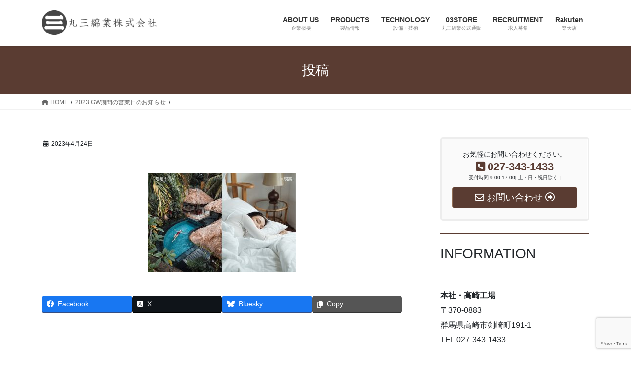

--- FILE ---
content_type: text/html; charset=utf-8
request_url: https://www.google.com/recaptcha/api2/anchor?ar=1&k=6Lc3fqwUAAAAALTct6mcnqEDBaTpKb0KWQ5IWlwy&co=aHR0cHM6Ly9tYXJ1c2FuLW1lbmd5by5jb206NDQz&hl=en&v=PoyoqOPhxBO7pBk68S4YbpHZ&size=invisible&anchor-ms=20000&execute-ms=30000&cb=cwfj9epb6p19
body_size: 48621
content:
<!DOCTYPE HTML><html dir="ltr" lang="en"><head><meta http-equiv="Content-Type" content="text/html; charset=UTF-8">
<meta http-equiv="X-UA-Compatible" content="IE=edge">
<title>reCAPTCHA</title>
<style type="text/css">
/* cyrillic-ext */
@font-face {
  font-family: 'Roboto';
  font-style: normal;
  font-weight: 400;
  font-stretch: 100%;
  src: url(//fonts.gstatic.com/s/roboto/v48/KFO7CnqEu92Fr1ME7kSn66aGLdTylUAMa3GUBHMdazTgWw.woff2) format('woff2');
  unicode-range: U+0460-052F, U+1C80-1C8A, U+20B4, U+2DE0-2DFF, U+A640-A69F, U+FE2E-FE2F;
}
/* cyrillic */
@font-face {
  font-family: 'Roboto';
  font-style: normal;
  font-weight: 400;
  font-stretch: 100%;
  src: url(//fonts.gstatic.com/s/roboto/v48/KFO7CnqEu92Fr1ME7kSn66aGLdTylUAMa3iUBHMdazTgWw.woff2) format('woff2');
  unicode-range: U+0301, U+0400-045F, U+0490-0491, U+04B0-04B1, U+2116;
}
/* greek-ext */
@font-face {
  font-family: 'Roboto';
  font-style: normal;
  font-weight: 400;
  font-stretch: 100%;
  src: url(//fonts.gstatic.com/s/roboto/v48/KFO7CnqEu92Fr1ME7kSn66aGLdTylUAMa3CUBHMdazTgWw.woff2) format('woff2');
  unicode-range: U+1F00-1FFF;
}
/* greek */
@font-face {
  font-family: 'Roboto';
  font-style: normal;
  font-weight: 400;
  font-stretch: 100%;
  src: url(//fonts.gstatic.com/s/roboto/v48/KFO7CnqEu92Fr1ME7kSn66aGLdTylUAMa3-UBHMdazTgWw.woff2) format('woff2');
  unicode-range: U+0370-0377, U+037A-037F, U+0384-038A, U+038C, U+038E-03A1, U+03A3-03FF;
}
/* math */
@font-face {
  font-family: 'Roboto';
  font-style: normal;
  font-weight: 400;
  font-stretch: 100%;
  src: url(//fonts.gstatic.com/s/roboto/v48/KFO7CnqEu92Fr1ME7kSn66aGLdTylUAMawCUBHMdazTgWw.woff2) format('woff2');
  unicode-range: U+0302-0303, U+0305, U+0307-0308, U+0310, U+0312, U+0315, U+031A, U+0326-0327, U+032C, U+032F-0330, U+0332-0333, U+0338, U+033A, U+0346, U+034D, U+0391-03A1, U+03A3-03A9, U+03B1-03C9, U+03D1, U+03D5-03D6, U+03F0-03F1, U+03F4-03F5, U+2016-2017, U+2034-2038, U+203C, U+2040, U+2043, U+2047, U+2050, U+2057, U+205F, U+2070-2071, U+2074-208E, U+2090-209C, U+20D0-20DC, U+20E1, U+20E5-20EF, U+2100-2112, U+2114-2115, U+2117-2121, U+2123-214F, U+2190, U+2192, U+2194-21AE, U+21B0-21E5, U+21F1-21F2, U+21F4-2211, U+2213-2214, U+2216-22FF, U+2308-230B, U+2310, U+2319, U+231C-2321, U+2336-237A, U+237C, U+2395, U+239B-23B7, U+23D0, U+23DC-23E1, U+2474-2475, U+25AF, U+25B3, U+25B7, U+25BD, U+25C1, U+25CA, U+25CC, U+25FB, U+266D-266F, U+27C0-27FF, U+2900-2AFF, U+2B0E-2B11, U+2B30-2B4C, U+2BFE, U+3030, U+FF5B, U+FF5D, U+1D400-1D7FF, U+1EE00-1EEFF;
}
/* symbols */
@font-face {
  font-family: 'Roboto';
  font-style: normal;
  font-weight: 400;
  font-stretch: 100%;
  src: url(//fonts.gstatic.com/s/roboto/v48/KFO7CnqEu92Fr1ME7kSn66aGLdTylUAMaxKUBHMdazTgWw.woff2) format('woff2');
  unicode-range: U+0001-000C, U+000E-001F, U+007F-009F, U+20DD-20E0, U+20E2-20E4, U+2150-218F, U+2190, U+2192, U+2194-2199, U+21AF, U+21E6-21F0, U+21F3, U+2218-2219, U+2299, U+22C4-22C6, U+2300-243F, U+2440-244A, U+2460-24FF, U+25A0-27BF, U+2800-28FF, U+2921-2922, U+2981, U+29BF, U+29EB, U+2B00-2BFF, U+4DC0-4DFF, U+FFF9-FFFB, U+10140-1018E, U+10190-1019C, U+101A0, U+101D0-101FD, U+102E0-102FB, U+10E60-10E7E, U+1D2C0-1D2D3, U+1D2E0-1D37F, U+1F000-1F0FF, U+1F100-1F1AD, U+1F1E6-1F1FF, U+1F30D-1F30F, U+1F315, U+1F31C, U+1F31E, U+1F320-1F32C, U+1F336, U+1F378, U+1F37D, U+1F382, U+1F393-1F39F, U+1F3A7-1F3A8, U+1F3AC-1F3AF, U+1F3C2, U+1F3C4-1F3C6, U+1F3CA-1F3CE, U+1F3D4-1F3E0, U+1F3ED, U+1F3F1-1F3F3, U+1F3F5-1F3F7, U+1F408, U+1F415, U+1F41F, U+1F426, U+1F43F, U+1F441-1F442, U+1F444, U+1F446-1F449, U+1F44C-1F44E, U+1F453, U+1F46A, U+1F47D, U+1F4A3, U+1F4B0, U+1F4B3, U+1F4B9, U+1F4BB, U+1F4BF, U+1F4C8-1F4CB, U+1F4D6, U+1F4DA, U+1F4DF, U+1F4E3-1F4E6, U+1F4EA-1F4ED, U+1F4F7, U+1F4F9-1F4FB, U+1F4FD-1F4FE, U+1F503, U+1F507-1F50B, U+1F50D, U+1F512-1F513, U+1F53E-1F54A, U+1F54F-1F5FA, U+1F610, U+1F650-1F67F, U+1F687, U+1F68D, U+1F691, U+1F694, U+1F698, U+1F6AD, U+1F6B2, U+1F6B9-1F6BA, U+1F6BC, U+1F6C6-1F6CF, U+1F6D3-1F6D7, U+1F6E0-1F6EA, U+1F6F0-1F6F3, U+1F6F7-1F6FC, U+1F700-1F7FF, U+1F800-1F80B, U+1F810-1F847, U+1F850-1F859, U+1F860-1F887, U+1F890-1F8AD, U+1F8B0-1F8BB, U+1F8C0-1F8C1, U+1F900-1F90B, U+1F93B, U+1F946, U+1F984, U+1F996, U+1F9E9, U+1FA00-1FA6F, U+1FA70-1FA7C, U+1FA80-1FA89, U+1FA8F-1FAC6, U+1FACE-1FADC, U+1FADF-1FAE9, U+1FAF0-1FAF8, U+1FB00-1FBFF;
}
/* vietnamese */
@font-face {
  font-family: 'Roboto';
  font-style: normal;
  font-weight: 400;
  font-stretch: 100%;
  src: url(//fonts.gstatic.com/s/roboto/v48/KFO7CnqEu92Fr1ME7kSn66aGLdTylUAMa3OUBHMdazTgWw.woff2) format('woff2');
  unicode-range: U+0102-0103, U+0110-0111, U+0128-0129, U+0168-0169, U+01A0-01A1, U+01AF-01B0, U+0300-0301, U+0303-0304, U+0308-0309, U+0323, U+0329, U+1EA0-1EF9, U+20AB;
}
/* latin-ext */
@font-face {
  font-family: 'Roboto';
  font-style: normal;
  font-weight: 400;
  font-stretch: 100%;
  src: url(//fonts.gstatic.com/s/roboto/v48/KFO7CnqEu92Fr1ME7kSn66aGLdTylUAMa3KUBHMdazTgWw.woff2) format('woff2');
  unicode-range: U+0100-02BA, U+02BD-02C5, U+02C7-02CC, U+02CE-02D7, U+02DD-02FF, U+0304, U+0308, U+0329, U+1D00-1DBF, U+1E00-1E9F, U+1EF2-1EFF, U+2020, U+20A0-20AB, U+20AD-20C0, U+2113, U+2C60-2C7F, U+A720-A7FF;
}
/* latin */
@font-face {
  font-family: 'Roboto';
  font-style: normal;
  font-weight: 400;
  font-stretch: 100%;
  src: url(//fonts.gstatic.com/s/roboto/v48/KFO7CnqEu92Fr1ME7kSn66aGLdTylUAMa3yUBHMdazQ.woff2) format('woff2');
  unicode-range: U+0000-00FF, U+0131, U+0152-0153, U+02BB-02BC, U+02C6, U+02DA, U+02DC, U+0304, U+0308, U+0329, U+2000-206F, U+20AC, U+2122, U+2191, U+2193, U+2212, U+2215, U+FEFF, U+FFFD;
}
/* cyrillic-ext */
@font-face {
  font-family: 'Roboto';
  font-style: normal;
  font-weight: 500;
  font-stretch: 100%;
  src: url(//fonts.gstatic.com/s/roboto/v48/KFO7CnqEu92Fr1ME7kSn66aGLdTylUAMa3GUBHMdazTgWw.woff2) format('woff2');
  unicode-range: U+0460-052F, U+1C80-1C8A, U+20B4, U+2DE0-2DFF, U+A640-A69F, U+FE2E-FE2F;
}
/* cyrillic */
@font-face {
  font-family: 'Roboto';
  font-style: normal;
  font-weight: 500;
  font-stretch: 100%;
  src: url(//fonts.gstatic.com/s/roboto/v48/KFO7CnqEu92Fr1ME7kSn66aGLdTylUAMa3iUBHMdazTgWw.woff2) format('woff2');
  unicode-range: U+0301, U+0400-045F, U+0490-0491, U+04B0-04B1, U+2116;
}
/* greek-ext */
@font-face {
  font-family: 'Roboto';
  font-style: normal;
  font-weight: 500;
  font-stretch: 100%;
  src: url(//fonts.gstatic.com/s/roboto/v48/KFO7CnqEu92Fr1ME7kSn66aGLdTylUAMa3CUBHMdazTgWw.woff2) format('woff2');
  unicode-range: U+1F00-1FFF;
}
/* greek */
@font-face {
  font-family: 'Roboto';
  font-style: normal;
  font-weight: 500;
  font-stretch: 100%;
  src: url(//fonts.gstatic.com/s/roboto/v48/KFO7CnqEu92Fr1ME7kSn66aGLdTylUAMa3-UBHMdazTgWw.woff2) format('woff2');
  unicode-range: U+0370-0377, U+037A-037F, U+0384-038A, U+038C, U+038E-03A1, U+03A3-03FF;
}
/* math */
@font-face {
  font-family: 'Roboto';
  font-style: normal;
  font-weight: 500;
  font-stretch: 100%;
  src: url(//fonts.gstatic.com/s/roboto/v48/KFO7CnqEu92Fr1ME7kSn66aGLdTylUAMawCUBHMdazTgWw.woff2) format('woff2');
  unicode-range: U+0302-0303, U+0305, U+0307-0308, U+0310, U+0312, U+0315, U+031A, U+0326-0327, U+032C, U+032F-0330, U+0332-0333, U+0338, U+033A, U+0346, U+034D, U+0391-03A1, U+03A3-03A9, U+03B1-03C9, U+03D1, U+03D5-03D6, U+03F0-03F1, U+03F4-03F5, U+2016-2017, U+2034-2038, U+203C, U+2040, U+2043, U+2047, U+2050, U+2057, U+205F, U+2070-2071, U+2074-208E, U+2090-209C, U+20D0-20DC, U+20E1, U+20E5-20EF, U+2100-2112, U+2114-2115, U+2117-2121, U+2123-214F, U+2190, U+2192, U+2194-21AE, U+21B0-21E5, U+21F1-21F2, U+21F4-2211, U+2213-2214, U+2216-22FF, U+2308-230B, U+2310, U+2319, U+231C-2321, U+2336-237A, U+237C, U+2395, U+239B-23B7, U+23D0, U+23DC-23E1, U+2474-2475, U+25AF, U+25B3, U+25B7, U+25BD, U+25C1, U+25CA, U+25CC, U+25FB, U+266D-266F, U+27C0-27FF, U+2900-2AFF, U+2B0E-2B11, U+2B30-2B4C, U+2BFE, U+3030, U+FF5B, U+FF5D, U+1D400-1D7FF, U+1EE00-1EEFF;
}
/* symbols */
@font-face {
  font-family: 'Roboto';
  font-style: normal;
  font-weight: 500;
  font-stretch: 100%;
  src: url(//fonts.gstatic.com/s/roboto/v48/KFO7CnqEu92Fr1ME7kSn66aGLdTylUAMaxKUBHMdazTgWw.woff2) format('woff2');
  unicode-range: U+0001-000C, U+000E-001F, U+007F-009F, U+20DD-20E0, U+20E2-20E4, U+2150-218F, U+2190, U+2192, U+2194-2199, U+21AF, U+21E6-21F0, U+21F3, U+2218-2219, U+2299, U+22C4-22C6, U+2300-243F, U+2440-244A, U+2460-24FF, U+25A0-27BF, U+2800-28FF, U+2921-2922, U+2981, U+29BF, U+29EB, U+2B00-2BFF, U+4DC0-4DFF, U+FFF9-FFFB, U+10140-1018E, U+10190-1019C, U+101A0, U+101D0-101FD, U+102E0-102FB, U+10E60-10E7E, U+1D2C0-1D2D3, U+1D2E0-1D37F, U+1F000-1F0FF, U+1F100-1F1AD, U+1F1E6-1F1FF, U+1F30D-1F30F, U+1F315, U+1F31C, U+1F31E, U+1F320-1F32C, U+1F336, U+1F378, U+1F37D, U+1F382, U+1F393-1F39F, U+1F3A7-1F3A8, U+1F3AC-1F3AF, U+1F3C2, U+1F3C4-1F3C6, U+1F3CA-1F3CE, U+1F3D4-1F3E0, U+1F3ED, U+1F3F1-1F3F3, U+1F3F5-1F3F7, U+1F408, U+1F415, U+1F41F, U+1F426, U+1F43F, U+1F441-1F442, U+1F444, U+1F446-1F449, U+1F44C-1F44E, U+1F453, U+1F46A, U+1F47D, U+1F4A3, U+1F4B0, U+1F4B3, U+1F4B9, U+1F4BB, U+1F4BF, U+1F4C8-1F4CB, U+1F4D6, U+1F4DA, U+1F4DF, U+1F4E3-1F4E6, U+1F4EA-1F4ED, U+1F4F7, U+1F4F9-1F4FB, U+1F4FD-1F4FE, U+1F503, U+1F507-1F50B, U+1F50D, U+1F512-1F513, U+1F53E-1F54A, U+1F54F-1F5FA, U+1F610, U+1F650-1F67F, U+1F687, U+1F68D, U+1F691, U+1F694, U+1F698, U+1F6AD, U+1F6B2, U+1F6B9-1F6BA, U+1F6BC, U+1F6C6-1F6CF, U+1F6D3-1F6D7, U+1F6E0-1F6EA, U+1F6F0-1F6F3, U+1F6F7-1F6FC, U+1F700-1F7FF, U+1F800-1F80B, U+1F810-1F847, U+1F850-1F859, U+1F860-1F887, U+1F890-1F8AD, U+1F8B0-1F8BB, U+1F8C0-1F8C1, U+1F900-1F90B, U+1F93B, U+1F946, U+1F984, U+1F996, U+1F9E9, U+1FA00-1FA6F, U+1FA70-1FA7C, U+1FA80-1FA89, U+1FA8F-1FAC6, U+1FACE-1FADC, U+1FADF-1FAE9, U+1FAF0-1FAF8, U+1FB00-1FBFF;
}
/* vietnamese */
@font-face {
  font-family: 'Roboto';
  font-style: normal;
  font-weight: 500;
  font-stretch: 100%;
  src: url(//fonts.gstatic.com/s/roboto/v48/KFO7CnqEu92Fr1ME7kSn66aGLdTylUAMa3OUBHMdazTgWw.woff2) format('woff2');
  unicode-range: U+0102-0103, U+0110-0111, U+0128-0129, U+0168-0169, U+01A0-01A1, U+01AF-01B0, U+0300-0301, U+0303-0304, U+0308-0309, U+0323, U+0329, U+1EA0-1EF9, U+20AB;
}
/* latin-ext */
@font-face {
  font-family: 'Roboto';
  font-style: normal;
  font-weight: 500;
  font-stretch: 100%;
  src: url(//fonts.gstatic.com/s/roboto/v48/KFO7CnqEu92Fr1ME7kSn66aGLdTylUAMa3KUBHMdazTgWw.woff2) format('woff2');
  unicode-range: U+0100-02BA, U+02BD-02C5, U+02C7-02CC, U+02CE-02D7, U+02DD-02FF, U+0304, U+0308, U+0329, U+1D00-1DBF, U+1E00-1E9F, U+1EF2-1EFF, U+2020, U+20A0-20AB, U+20AD-20C0, U+2113, U+2C60-2C7F, U+A720-A7FF;
}
/* latin */
@font-face {
  font-family: 'Roboto';
  font-style: normal;
  font-weight: 500;
  font-stretch: 100%;
  src: url(//fonts.gstatic.com/s/roboto/v48/KFO7CnqEu92Fr1ME7kSn66aGLdTylUAMa3yUBHMdazQ.woff2) format('woff2');
  unicode-range: U+0000-00FF, U+0131, U+0152-0153, U+02BB-02BC, U+02C6, U+02DA, U+02DC, U+0304, U+0308, U+0329, U+2000-206F, U+20AC, U+2122, U+2191, U+2193, U+2212, U+2215, U+FEFF, U+FFFD;
}
/* cyrillic-ext */
@font-face {
  font-family: 'Roboto';
  font-style: normal;
  font-weight: 900;
  font-stretch: 100%;
  src: url(//fonts.gstatic.com/s/roboto/v48/KFO7CnqEu92Fr1ME7kSn66aGLdTylUAMa3GUBHMdazTgWw.woff2) format('woff2');
  unicode-range: U+0460-052F, U+1C80-1C8A, U+20B4, U+2DE0-2DFF, U+A640-A69F, U+FE2E-FE2F;
}
/* cyrillic */
@font-face {
  font-family: 'Roboto';
  font-style: normal;
  font-weight: 900;
  font-stretch: 100%;
  src: url(//fonts.gstatic.com/s/roboto/v48/KFO7CnqEu92Fr1ME7kSn66aGLdTylUAMa3iUBHMdazTgWw.woff2) format('woff2');
  unicode-range: U+0301, U+0400-045F, U+0490-0491, U+04B0-04B1, U+2116;
}
/* greek-ext */
@font-face {
  font-family: 'Roboto';
  font-style: normal;
  font-weight: 900;
  font-stretch: 100%;
  src: url(//fonts.gstatic.com/s/roboto/v48/KFO7CnqEu92Fr1ME7kSn66aGLdTylUAMa3CUBHMdazTgWw.woff2) format('woff2');
  unicode-range: U+1F00-1FFF;
}
/* greek */
@font-face {
  font-family: 'Roboto';
  font-style: normal;
  font-weight: 900;
  font-stretch: 100%;
  src: url(//fonts.gstatic.com/s/roboto/v48/KFO7CnqEu92Fr1ME7kSn66aGLdTylUAMa3-UBHMdazTgWw.woff2) format('woff2');
  unicode-range: U+0370-0377, U+037A-037F, U+0384-038A, U+038C, U+038E-03A1, U+03A3-03FF;
}
/* math */
@font-face {
  font-family: 'Roboto';
  font-style: normal;
  font-weight: 900;
  font-stretch: 100%;
  src: url(//fonts.gstatic.com/s/roboto/v48/KFO7CnqEu92Fr1ME7kSn66aGLdTylUAMawCUBHMdazTgWw.woff2) format('woff2');
  unicode-range: U+0302-0303, U+0305, U+0307-0308, U+0310, U+0312, U+0315, U+031A, U+0326-0327, U+032C, U+032F-0330, U+0332-0333, U+0338, U+033A, U+0346, U+034D, U+0391-03A1, U+03A3-03A9, U+03B1-03C9, U+03D1, U+03D5-03D6, U+03F0-03F1, U+03F4-03F5, U+2016-2017, U+2034-2038, U+203C, U+2040, U+2043, U+2047, U+2050, U+2057, U+205F, U+2070-2071, U+2074-208E, U+2090-209C, U+20D0-20DC, U+20E1, U+20E5-20EF, U+2100-2112, U+2114-2115, U+2117-2121, U+2123-214F, U+2190, U+2192, U+2194-21AE, U+21B0-21E5, U+21F1-21F2, U+21F4-2211, U+2213-2214, U+2216-22FF, U+2308-230B, U+2310, U+2319, U+231C-2321, U+2336-237A, U+237C, U+2395, U+239B-23B7, U+23D0, U+23DC-23E1, U+2474-2475, U+25AF, U+25B3, U+25B7, U+25BD, U+25C1, U+25CA, U+25CC, U+25FB, U+266D-266F, U+27C0-27FF, U+2900-2AFF, U+2B0E-2B11, U+2B30-2B4C, U+2BFE, U+3030, U+FF5B, U+FF5D, U+1D400-1D7FF, U+1EE00-1EEFF;
}
/* symbols */
@font-face {
  font-family: 'Roboto';
  font-style: normal;
  font-weight: 900;
  font-stretch: 100%;
  src: url(//fonts.gstatic.com/s/roboto/v48/KFO7CnqEu92Fr1ME7kSn66aGLdTylUAMaxKUBHMdazTgWw.woff2) format('woff2');
  unicode-range: U+0001-000C, U+000E-001F, U+007F-009F, U+20DD-20E0, U+20E2-20E4, U+2150-218F, U+2190, U+2192, U+2194-2199, U+21AF, U+21E6-21F0, U+21F3, U+2218-2219, U+2299, U+22C4-22C6, U+2300-243F, U+2440-244A, U+2460-24FF, U+25A0-27BF, U+2800-28FF, U+2921-2922, U+2981, U+29BF, U+29EB, U+2B00-2BFF, U+4DC0-4DFF, U+FFF9-FFFB, U+10140-1018E, U+10190-1019C, U+101A0, U+101D0-101FD, U+102E0-102FB, U+10E60-10E7E, U+1D2C0-1D2D3, U+1D2E0-1D37F, U+1F000-1F0FF, U+1F100-1F1AD, U+1F1E6-1F1FF, U+1F30D-1F30F, U+1F315, U+1F31C, U+1F31E, U+1F320-1F32C, U+1F336, U+1F378, U+1F37D, U+1F382, U+1F393-1F39F, U+1F3A7-1F3A8, U+1F3AC-1F3AF, U+1F3C2, U+1F3C4-1F3C6, U+1F3CA-1F3CE, U+1F3D4-1F3E0, U+1F3ED, U+1F3F1-1F3F3, U+1F3F5-1F3F7, U+1F408, U+1F415, U+1F41F, U+1F426, U+1F43F, U+1F441-1F442, U+1F444, U+1F446-1F449, U+1F44C-1F44E, U+1F453, U+1F46A, U+1F47D, U+1F4A3, U+1F4B0, U+1F4B3, U+1F4B9, U+1F4BB, U+1F4BF, U+1F4C8-1F4CB, U+1F4D6, U+1F4DA, U+1F4DF, U+1F4E3-1F4E6, U+1F4EA-1F4ED, U+1F4F7, U+1F4F9-1F4FB, U+1F4FD-1F4FE, U+1F503, U+1F507-1F50B, U+1F50D, U+1F512-1F513, U+1F53E-1F54A, U+1F54F-1F5FA, U+1F610, U+1F650-1F67F, U+1F687, U+1F68D, U+1F691, U+1F694, U+1F698, U+1F6AD, U+1F6B2, U+1F6B9-1F6BA, U+1F6BC, U+1F6C6-1F6CF, U+1F6D3-1F6D7, U+1F6E0-1F6EA, U+1F6F0-1F6F3, U+1F6F7-1F6FC, U+1F700-1F7FF, U+1F800-1F80B, U+1F810-1F847, U+1F850-1F859, U+1F860-1F887, U+1F890-1F8AD, U+1F8B0-1F8BB, U+1F8C0-1F8C1, U+1F900-1F90B, U+1F93B, U+1F946, U+1F984, U+1F996, U+1F9E9, U+1FA00-1FA6F, U+1FA70-1FA7C, U+1FA80-1FA89, U+1FA8F-1FAC6, U+1FACE-1FADC, U+1FADF-1FAE9, U+1FAF0-1FAF8, U+1FB00-1FBFF;
}
/* vietnamese */
@font-face {
  font-family: 'Roboto';
  font-style: normal;
  font-weight: 900;
  font-stretch: 100%;
  src: url(//fonts.gstatic.com/s/roboto/v48/KFO7CnqEu92Fr1ME7kSn66aGLdTylUAMa3OUBHMdazTgWw.woff2) format('woff2');
  unicode-range: U+0102-0103, U+0110-0111, U+0128-0129, U+0168-0169, U+01A0-01A1, U+01AF-01B0, U+0300-0301, U+0303-0304, U+0308-0309, U+0323, U+0329, U+1EA0-1EF9, U+20AB;
}
/* latin-ext */
@font-face {
  font-family: 'Roboto';
  font-style: normal;
  font-weight: 900;
  font-stretch: 100%;
  src: url(//fonts.gstatic.com/s/roboto/v48/KFO7CnqEu92Fr1ME7kSn66aGLdTylUAMa3KUBHMdazTgWw.woff2) format('woff2');
  unicode-range: U+0100-02BA, U+02BD-02C5, U+02C7-02CC, U+02CE-02D7, U+02DD-02FF, U+0304, U+0308, U+0329, U+1D00-1DBF, U+1E00-1E9F, U+1EF2-1EFF, U+2020, U+20A0-20AB, U+20AD-20C0, U+2113, U+2C60-2C7F, U+A720-A7FF;
}
/* latin */
@font-face {
  font-family: 'Roboto';
  font-style: normal;
  font-weight: 900;
  font-stretch: 100%;
  src: url(//fonts.gstatic.com/s/roboto/v48/KFO7CnqEu92Fr1ME7kSn66aGLdTylUAMa3yUBHMdazQ.woff2) format('woff2');
  unicode-range: U+0000-00FF, U+0131, U+0152-0153, U+02BB-02BC, U+02C6, U+02DA, U+02DC, U+0304, U+0308, U+0329, U+2000-206F, U+20AC, U+2122, U+2191, U+2193, U+2212, U+2215, U+FEFF, U+FFFD;
}

</style>
<link rel="stylesheet" type="text/css" href="https://www.gstatic.com/recaptcha/releases/PoyoqOPhxBO7pBk68S4YbpHZ/styles__ltr.css">
<script nonce="LeAwJWblu0FCcr8towbglQ" type="text/javascript">window['__recaptcha_api'] = 'https://www.google.com/recaptcha/api2/';</script>
<script type="text/javascript" src="https://www.gstatic.com/recaptcha/releases/PoyoqOPhxBO7pBk68S4YbpHZ/recaptcha__en.js" nonce="LeAwJWblu0FCcr8towbglQ">
      
    </script></head>
<body><div id="rc-anchor-alert" class="rc-anchor-alert"></div>
<input type="hidden" id="recaptcha-token" value="[base64]">
<script type="text/javascript" nonce="LeAwJWblu0FCcr8towbglQ">
      recaptcha.anchor.Main.init("[\x22ainput\x22,[\x22bgdata\x22,\x22\x22,\[base64]/[base64]/[base64]/bmV3IHJbeF0oY1swXSk6RT09Mj9uZXcgclt4XShjWzBdLGNbMV0pOkU9PTM/bmV3IHJbeF0oY1swXSxjWzFdLGNbMl0pOkU9PTQ/[base64]/[base64]/[base64]/[base64]/[base64]/[base64]/[base64]/[base64]\x22,\[base64]\\u003d\x22,\x22GcOhw7zDhMOMYgLDrcOnwoDCkcOccMKUwpDDqMO8w5dpwpwbHQsUw6J8VlULXD/DjlnDqMOoE8K7RsOGw5sqPsO5GsKaw4QWwq3CosKow6nDoQDDg8O4WMKhYi9GbQ/DocOEJMOaw73DmcK6wrJow77DmhAkCG/[base64]/DuAPDocO3MBjDq8K/[base64]/DqGzCgcOFwprDlsOMwotZIlvDlsOENljDqjJYNWVsJsKJFsKuYMK/[base64]/CrE4yazBGDxfDncOAw6jDh8K4w4BKbMOyb3F9wqfDjBFww6fDhcK7GQvDusKqwoITGkPCpT1Fw6gmwqrCmEo+c8OdfkxYw6QcBMKOwoUYwo18ccOAf8O+w5RnAznDnkPCucKsA8KYGMK0MsKFw5vCv8K4woAww67DiV4Hw5fDjAvCuVN3w7EfFsKFHi/[base64]/[base64]/W8KoS8KGY0/DvQ9JX8KawrvDqcKHw6PDksKMw7PDkCjCtH7Ci8KGwo/Dm8KOw4fCqR7DrcOKPsKpUFbDr8KvwpXDvMOPw5vCkMObwr8NM8OJwro9dD4ewpwZw7MoI8KcwqfDjxDDucKLw4DCi8OKO19SwqU8wrTCt8KTwoYzFcOjEl/Dr8OxwrPCqsOcwr/[base64]/DrTIPS8OUPHnCrTLDqcKnw70ECCl8w6UJYcOtUMKIG0Y2OxfCslLCqMKiLsOIAMOZfnPCocKLT8O2RHvCvwrCtcKFL8O/wprDoBUbYCMdwqTDl8Kcw7DDoMOgw4jCv8KTRR1Yw4/[base64]/dcOzw7jCpDsWD8K+woNzw6RcwoDDm8KAw7x4CcKLDcKhw57CiQ3CrEXDrXtGfS0BM1LCmsOPBsOoBjlFa3HClzVBKX4Hw4U+J1zCsiseAgnClSsxwrFXwptyFcOsZcKQwqPDjcOtYcKZw4wlMgIcZ8KPwpXDm8OAwoYaw6UPw5zDksKpbcKgwrRSScKewo4qw5/ChMKBw7dsA8OLK8OcdcOMw6pfwrBKw75Dw43ChQNIw7LDvsKIw7kfB8KxK2XCi8KfUz3CrkPDlsKnwrDDsS8LwrPCr8KGR8OWe8OywrQAfVFow7HDkMOVwpkEa1PCksKowpPCh0Rrw7DDs8O1DF3DqMO/KxDCq8KTGhTCtAYnw7zDry/[base64]/[base64]/CmMONN8KIw5/DjMOPw64FdxPCn8Kpw7HCucODKnvCqsOCwprDh8OTOA3Doho9wqlXHsKowpLDtxlvw6oIc8OkNVonUXZmwoLDp0w1LsOGacKeBXE/S0dYNMODw6jCgcK+c8KtOCJ3GGDCoyc2VwLCo8K7wq3Cg1rCpl3DgsKJwpjCuwvCmEHCmsOvSMKsOsKew5vCssO0ZcONVMO8w77DgDTCiWLDhUEPw4rCncO2IAtcwp/Dvx9sw6oiw4BEwpxYD1oawq8Bw6NoVCdGb1LDgnHDjsKWSCNNwo8WQi/Ckng7VsKDO8Ozw7jCiATCp8OiwobCmsKgZ8OIZRPCpAVZw6rDqnfDscO6w6s3wofCpsKYeCHDoEtuwo3DtTlfXA7DoMOKwpcDwofDtD9cPsK/w4VwwpPDuMKCw7nDqV0ww4jDvMO6woMowrxUXMOMw4nChcKcH8OoEsKjwoDCo8KOw7New4LCpcKGw59QdMK4f8KjNMOHw7bCpFvCkcOJIT3Dk1TClE0fwpjCmsKPDcOlwpIQwoYpHFcRwpBHEMKdw5ZPIGk2wr09wrnDkGTDj8KQCHoPw6fCrXBGeMOzwr/DmMOxwpbCkHDDpsKzaBZjw6rDiDVaZcKrw55Bwo3CpMOpw6NkwpZgwpzCtWkURx3CrMOGGCVhw6XCn8KQLyx/wq/Dr0nCjxoGPR7CqVIvOA7CqHTChzp1QUbCuMOZw5jChD/CjXIPJcO9w6s6EsOCwpYCw5/CuMO8bxB7woLDs1zCpTLDrXTCiDMqQcOID8OvwrMCw6jDiRQtwpfCr8KKw6jCnSrCrgpRBg/ClMOWw6UCG21dC8Kdw77Dv2bDkQh6ZQHDg8KHw4PCgcOOQ8OLw4vCrCY3w7hkVH1pAWHDj8K5VcKlw7FBw7HCiwnDhFPDp1wLWsKGXm8faUF0cMKcKcOMw5/CoSTCpMK5w45Bw5fChirDkMOwdMO8B8KKBmJDNEQLw6cpQFfChsKTC0Qcw4TDs3xrWsORR07CmDDDijQ1GsOILHHDlsOjwrDCp10AwqDDqgxUHcOBOV0tVU/[base64]/DncK3W1/DuQ3DiwnDpXHChcKtA8OYDS/DlMO5JMKEwrRSQyTCh37DkAXDryIQwq7Dth1CwrvCj8Kuwoxfw6BRAkDDoMK4wrAOMSMKUsKmwpXDkMOdFsOxM8OuwoYEHsKMw4vDrsKrUQN7w4PDsyhzRU5bwrrCt8KWN8ODbErCjHdfw59ufFfDuMOPwpVhJhxbKsK1wqQXScKjFMKqwqd2w5RjbRTCunR9w5/CssKrKXN9w5U3wrU4VcK/w6bDiFfDosOoQsOJwqXCgzJyCznDg8OvwrfCpmTCj2glw6dIO2/[base64]/[base64]/[base64]/[base64]/CjsObwrfCu8K2KC7DtcKYwq3CtybCvMKhIcOYw7fCsMKHwoHCix0aNcKSRV5Tw5B+wp54woo+w55mw5PDv0QoKcO5wqJVw7JHA1EhwqnCvgvDrcKpwp/CuR7Dq8Kuw73Dj8KNFi58NlBCF0oEEMOaw5LDlMK4wqhqNkNUGMKPwqsMQXvDm3xMTFnDhgxzLnYFw5rDqsKwKm5Tw4I3woZmwp7DuAPCs8OsG3zDnMOrw7Z7w5UYwrU7w7jDjAJfHsKSZ8KEwqIEw5Y6NsOATjcaHlXCkzLDiMKPwqXDuV9mw5HDsl/DpcKbTGXCssO4DcObw7ZEGE3DviU8RFHCr8KGPsKKw50swoFQcDBmw4nDoMKVIsKkw59BwojCq8K+YcO7Vzkfwq8jc8OUwqnChx7CtMOhbsOOc1fDuX9odMOLwp8Lw6bDmcODMGlMM1pawrphwpc3EMKuw6IWwoTDkGZ/wrfDjQxewojDmSxFSMO/w6DDjsKtw6LDox1SHVLCmMOHSDJMfMKlOiPCm27DoMO9RXTDqQw7Ox7DlzjCjMKfwpDDmsOZCELCkD5TwqzCojo/w7PCosO4wrd3wrrCowpKAEnDpsOawrcoGMOjwqTCnU7CvMOGAR7ClVAywqXCsMKfw78/w4YZMMKsEGJQD8KxwqUIRMOYRMOlwoTCusOnw63DnydIOMKqQsK+RkTChGZUw5sWwoYDZcOuwrzCmyfCs2N6FMKQSsKhwoJLGXUGLyYtdsK/[base64]/DhVYkwrRaw7YEwpUzSMKUZsONWQHCmcK4wqlKECRASsKSKSIHZsKVw4JvQ8O3PcOTKMOlfDnDhj16NcKWw7lewpnDv8KcwpDDtsKPYgoswqBnPsOswrrDt8OOPMKEBMKTw5Fkw594wq7DmF/Ch8KUEWdcVEHDqX/Cil59YXJ7SFzDlj/[base64]/DhMOfwr7Cr8Ksw6sawr1bQiRMNkXDjzHCuDrDnyvCh8KFY8OxecOFEG/Do8KVUzrDpktydHPDncKIYMOUwr5QElM/[base64]/w5NLw6rDjQ1fwrHCjMOaw63CisKCXB9xR8OLSyHCl8OXTcOEKQ/CtnAvwqXCncO4w5/DhcKlw5gXOMOmAybDgsOZwrgxwq/DlTzDrMOnbcOhPcKHf8KTWwFyw5JOK8OELHPDjcObRD3ClkjCnjctZ8OVw6tcwr92w5wLw5NFw5Rkw6Zcc0sqwpMIw55xYhPDhcOfAcOVUsKOYMOWa8Kbcj/DvikEw4lEWRXCt8ObBEUEfMKAUR/[base64]/DlsOKe8O+w4QrwoJiA8K8XsKYwqgbw6QOSUvDjENsw5XCvConw5tfFw/ChcKjw4/CmXvCjhdrJMOCSCTDoMOuw4DCqsKow4fCqAA7E8Kvw58iK1XDjsO9wpxXaDV1w4bClcOeG8OMw5h/aTfCqsO4wokZw7YJYMKAw4XDv8OywpTDh8OGWFLDl3lyFH7CgWFkVmQVZsKWw449ZcK9F8KeR8OWw6YJRcKdwogcHcK2UsK9VHYlwpzCr8K6YsOZbj9bbsOSZ8OTwqjCrjlUbhUxw79ew5bDksKLw5l+UcO0CsOSwrEsw47CvcKPwp9ESsKKTcO7LS/CusK7w6lHw4NTaztkQsKvw70Kw5gaw4QFb8Kew4oxwo0cbMOxPcOLwrwYwoDCqijClcKdw6/Ct8OqDjZiUsOrR2rCkcKewoh+wpzCp8OsFcOkwp/CtMOUw7p5RcKTw44PRyLDjigGcsK7w7/DrcOxw6YoXWDDgD7DlsOGf23Dgy9secKLIjrDmsObTsOXOsO6wrEEFcOiw5jCqsO+w4LDrgxFIlTDpysQwq1rw4I/HcKJwpPDuMO1wrkYw5bDpjw5wpvCq8KdwpjDjGozwqZXwrN5O8KLwpTCjyjClwDDmMONX8K8w7rDgcKZDMOxwpHCicOfwrUcw6cSXGLDgMOeIypIw5PCmsOzwrnCt8KfwoN/w7LCgsOmwrRTwrvCm8Ohwr/CmMK3cRcnZCrDgMKcAsKSZQzDuwsza2DCqQBuw4LCuCjCg8Oqwqo5w7YXIm5dUcKdw5QhLVN5wqrChhR4w5vDj8KHKTAow7lkw6PDksOIRcOkw5HDsUk/w6nDpsO9El/ChMKYw4LCmQpcFnhVwoRQEcKcSH/CpyjDtcKoA8KnA8OEwoTDtg3Dt8OaVMKIw5fDtcOFPcObwrlGw5jDrFJ0XMKhwqVNFTTCn1nDi8KOwoDDssOhw45FwpfCs31MF8Oqw79zwqRPw7hYw5vCpMOdCcOTwprCrcKJDX1nXQrDkENFU8Kfw7Qwd0MjU37Ds2HCqcKZw5M8E8KgwqkhWsO/woXDqMKdVsO3w6tqw5stwpPCg27DlyPDv8OzeMKeW8KOw5XDijpFR08RwrPCmsO2BcObwrwqE8O/agjCvcK/w5jCkQXCgcKowonCg8OwE8KSXjtRR8KhNjtLwqtKw4TCuThTwopUw4s+WCnDncKDw6YkM8KQwpbDug9TacOfw4DDqnnDm2khwogYwopPEsOWVGwpwqTDsMOLCFxTw6UHw7bDgzRbw4/CoQgbe1XCnzESSMOpw5jDvG91CcOGK0A+McOGCRkRw77CrcOiPxnDg8KFwq3CgVBVwojDvsOcwrENw7rDicKACMO/LX5VwpLCnXzDowJkw7LCiC9gw4nDu8K0Ugk9bcOnezBzbGjCucK+fsKYwpPDg8O1cks+wqN7RMKsR8OVTMOhJMO4G8Onw7PDt8ODSH7DkSUgwp3DrcO/YcKGw516w7PDo8OmLyJoUMO+w4jCtcOcQwkwVcOVwpB5wqPDk37DmcO1wp5GbMKIJMOYMcKlwq7CksOYWS16w5Mtw6Ijw4HCjhDCssKpEMOvw4fDqjgjwoVkwoMpwrEEwrvDqH7DvnDDu1cOw6DChcOpwoDDlEzCiMOHw7zDq3/[base64]/Dn8OlaMOMwrkxIMKQwr7Cp8OSV8OkEcO7OiXDhUEww6ktw7TCscKGRMKVw5PCpwtbwrLCusOqwqJdVmjCjMOQS8KewpDCik/CrCETwpMBwpggw7Q8IwfCqCIMwpvCr8KNTsKTGGrDgsKwwo4fw4nDi3Bowop+AyjCuErCkCNSwo4ewrR1w6t+bmbCj8O6wrAlUho/[base64]/OwsrIMKxCAbCicOrwqFPw4JIwpoGw67CvcOJc8KXwoPCisKhw65iZkLDlMKrw7TCh8KqBTBqw6bDgsKVN33Dv8OUworDr8K9wrPCkcOSw4dWw6fCvcKIacOGSsOwPiXDtH3CicKnQADDncOmw4nDqsO1P0wTKVhZw7QPwphGw41Vwr53E1HCqE/DiDHCvE8jSMOZSA4FwqMTwoPDjR7CocOawpRGdcOkfATDo0LDhMOGZVHCj0vDrhkVQ8OfBUwiHHrDrsO3w7kEwpUdX8Oew43CuETCmcORw7gKw7zCq2PDuBklZjfCoGk4asKzK8KULcOzcsOJF8KAQj/Di8O/J8Kow57DlsK3KcKtw6RMCXPCpCzDvifCi8Okw65UImzCpTbChlBjwrJHwrN/w6VDKkkLwq8vH8KIw4oZwoh/HkPCs8OBw6vDocO9wqZFRw3DmA1oBMOvR8OUw4oMwrrCjMOUNMOew6zDtHjDvw/[base64]/w5gLw6VlwoZNwqzDmMKELU/[base64]/[base64]/wqnCsBskw6tKwpxFw6sGWTfCh8KgwqELwp93L0ELw7gZNMOKw4PDqi9EZ8OSVsKOFcOiw6DDlcKoAcKXBMKWw6XCuwvDiVnCsx/Cs8K5wqDCqMOnP1rDsm5Zc8OAwrDCn2paXjZ0fUJnYcOlwoFlLhwdH056w5dpw7klwo5aSsKEw5gzCcOowo8UwpzDhMKnE3kXHhPCqD10wqPCs8KUKGsNwqAqdMODw5HCkETDszt2w5YOE8OgF8KGPB/DkiXDkcOHwo3Di8KYZToRRyBww40yw5kJw5PCtMOFC0bCjsKsw5FNbjV4w79Yw5/Cl8O+w78XBsOFwp7CnhTDmy1hYsOLw5NQBcK6RHbDrMK8w6ptw77CmMKwUT7Du8KSwpM6w5t2wpjCpwMtI8KzEiwtbBrCnMKtBjYMwqfDksKjFsOAwoTCrBk3LcK1YcOBw5PCjHFIeGvClRhhbsK6D8Kcw4h/HEfCrcOOFClvZAxve2FgEsKxYkbDuRTCqR4JwoHCjilEw4VZwoHClWTDiCFMBXzDqsOVR33Du3QNw57ChyPCh8OGc8KyPRknw53DnVHCjFBfwqHCp8OGKcOIV8OowonDpcO4d05eFUnCp8OvKW/[base64]/DtcKhw5VbInhYHsOvGMKeHDFHPkfDklTCmj8ow6nDpcKjwo12ey7ChGpcOMOTw6bCtjPCrVrCt8KEfMKOwrgDOMKHAHJJw4BEBcKVORY/[base64]/DthTClcOgw5UMQMKmf8K4TsKbYsOLw5jCrsKJw6IZw6ZZw6VOaE/DvmzDoMK5a8O8w70qw7XCukvCicOWX2kVPcKXPsKiYTHCpsONKxcNGsOYwpsUOE7Dn1tnwoYDLcKzMmgPw6/[base64]/Drw1yUx4zwovCqMKCfcOLwoTDr13Dm1rDu8OSwrxdXxNjwrAWPsK+bMOEw6rCuAU8XcOiw4BQK8OQw7LCvSvDtS7CtkYPLsO2w4USw457w7ghLWnCksO1C1s3JsOCD3gZw70+KmnDksKOwpMENMOGwpYkw5jDpcKmw5xqw5/ChxnDlsO9wocrwpHDksOJwrIfwo96RMONJ8OdJGNTwofDmsK+w7LDtWHCgRYRwrTCi38QOcKHJVgbwowjwrEMAk/Dkmlbw6RfwrzCjsOPwr3CmWg2GMKIw6nCrsKoTcOmL8ORw4gMwp7CiMKOeMOGScOiN8KrXh/DqA8Ow4LCocKfw6DCmGfDnsOUw5cyFVTDni53w5taO3vCoQDCusOgcAIvXsK3EsOZwpfDnlkiw5fDhzHCoRvDoMOnw540eULCq8OpNhBowqw2wqwrw4PClMKoVwhGwpvCoMO2w5IAU2DDssOuw4zCh2hew4XCi8KaKgIrVcOWC8K+w5/CjCDClMOrwp/Cs8OuH8OyQsKgEcOLw4nDtkjDp296wrDCrEpqDj12wpt8aHd7w7DCjFXDl8KtDcOKKcOxeMKQwo7CqcKmOcO6w73DusKPbsK0w6vCg8KneAnCkgnDo0jClDEjRlYqw4zCsXDCn8O3w5zDrMObwoR/[base64]/[base64]/[base64]/J8O7wpfDi8KwXgXDssKhworCtRrCr0Mxw7vDpCMHw7NmYAnCjcK1wofDoGfCjmfCssK0wodnw48Hw7Bewokqwp7DlRwtCMKPTsOrw7rCoglaw4hdwo0HAMOnwpDCkBLClMKRFcKgdcKUwqrCj0/DphMfwrDCnsOfwoQxwoF3wqrCtcKMMF3DslNDQmjDrzvCkVPCrg9ILDbCrcKabjAhwovCmW/Dj8O9IMKZMEd7LMOBaMKYw7fCgmrCgcKSC8OiwqHCisKOw45OFVjCtMKawqJ6w6/DvMOzAcKtcsKSwrTDtcO8wow1ZMKwfsK/V8OIwoQ2w4dgZnljVTvCosKPLGXDisOcw5Nfw6/DqMK2a0XDpnFZw6DCsw0eFxNcLMKKIcKCWG1fw4PDp3pVw63ChgVwHcK5NCHDj8Oiw5kGwoROwqgpw4nCmMOZw77DvGDChRN7w5sqEcOcEjTCoMO6OcOTUA7DvBxBw6rCjXjDmsO1wr/DpAAcIg/[base64]/Dh1LCvCZBWyfDthwXw71jw6lmw6TCgHbDn8KHAS3DjsKVwolmGcOxworDtnTDpMK+woYTw4RycsKMAsOeEcKTZMKbHsOSNGrCu0/Cn8Odw4rDoCzCgSMjwoInbVzCqcKNw7vDosOgQGDDrDrCm8KCw4jDgyhpecO2wr0Gw53DuQDCtsKTw6M+wrc0MUXDsB0GFWzDt8KuRcOLQMKHw6nDqCsLdsOowp90w5fCvGsKY8O6wqkewo7DnMK/[base64]/DrHRnwr0jw6fCrMKiwqPCiRkfw5xOw6NEw4XDoAZ0wokrIRBLwq4iI8KUw77Do1pOw60GPcKAw5LCqMOgw5bCs2V9SFgTPS/CusKQUhTDtRlZX8O9BMOFwpIQw4HDlcOvDHxiScKIUMOLRcOKw78vwrDCvsOEMsKrMcOSw7xAegZEw7Umw6hqXjRQIAzCoMOkSRPDpMKww4vDrjPDtMKOw5bDkR8bCAUPw6rDo8O2NmYEw7loMzskXBjDklF4woPCqsORREI3XWIPw7/[base64]/[base64]/DuMK9H8Oaw7TDksOTw5DDscKBw4vDrRAzJFwwKcOLSiPDjCLCugUOQHA1TsKYw7nDrsK5OcKew7s2EcK5IcK/w7oDwq4KaMKTw4NTwqXCpn9xRnUnw6LCljbDpcO3MEjCmcOzwppow4rDtAnDjxhiw4cRG8OIwqIxwohlHm/CsMOywq45wpTCr3rClEIvA1PDiMOuDyokwoYDw7QkNWXDjx3DvcOLwr4cw6/Dp2wuw7Akwqx/OF/Cr8KPwoYgwqUwwo98w7ROw5xCwrobalxhwoHCvyPCrcKAwpjDgBchBMKKw4vDi8K2KA4vFRXChMKwORrDlcOTMcODwobDukJIJ8Kew6UULsOHwoR9bcKWVMK+BlEuwo7Dg8K8w7bCkk8Rw7lowr/CjWbDgcKuRAJ3w75Qw7lRODHDocOxa0vClD4Xwp5dw7YoQcOsVzQdw5bCj8KLNcKhw64dw5dpLWkAfxTDkFU2JMORayzDg8OWY8KTcnsUKMOiM8OHw4bDpDzDlcOswog0w4leEVtcw67CnSU1WsOdwpY5wo3CicOEDlNvw6PDvCs8wpzDuwdyKnPCsy/Ds8OuVGdvw6TDpMOSw6Qrwq/DlmPComnCrVTDungnDyPCpcKNw5F/[base64]/Dp1PCqsKIOGPClsObIsK/woQFFMKVZsOuw6kaw60hJBbDiwzDk0ondcK+C2fCgDDDinkeViVxw6ddwpZKwplPw7LDrHbCiMK7w48lR8KgEGrCiQkNwoHDjsOnX2cLbMO9AMOAGG7DscKDNy1vw7IpOMKfMsKpOlI9KMOfw5DDgXdpw6g/wqjCnCTCjwXCu2MAIX7DuMOHwpnCssKde3XCtcOfdCE/[base64]/CpMOmw4tfJ8KBcMOEwqjCpSPCtiPDmz9XZ8KqdArDuBN/KsKow5w0w491aMKfYTQ1w7TCmDxqb14ew5zDj8KAfzHCl8KNwqfDq8OMw4E3G1knwrDCnsKkwpt0IsKKwqTDh8KHLcO1w5zCp8KQwpXCnnNqLsKcwpB8w4JwP8O4wrfCu8K0bCTCncOYC3zDmsKtBzvCisKwwrPDs3XDuRjCt8O/woJZw6nCmsO1KWHDoDrCrHrDncO3wrvDtgTDrG4tw506LMKhRcOXw47DgBbDqTPDoj7DsjF/FVsMwqwHwoTCgiUzQ8OqJ8KDw4tDZT8nwpggW3rDrS7DvcOow4TDjsKqwqsJwqpFw5xNNMOtw7Etw6rDlMKhw4cJw5fCosKafMK9UMK+GMOQPh8dwp4hwqdnDcOXwqogfDnCn8KIOsK9OhDDnsK8w4/Dkw7CksOrw6Afw4pnwpRzw6jDp3UWIcK8QmdXKMKFw5FyNBkDwqzCpRDCuDtQw57DrEjDsWLCt0NHw54gwqLDpTpaKGLDskDCn8Kqw5Fuw7NyFcK6w6HDsUbDksOKwqpYw47DnsOFw6nCvxrDr8Ovw50RVsKuTgLCtcKNw6l4d29Rwp4da8OTwo/CoWDDgcOUw5jDlDzCocOiNXDDrHTCnBHCtxBKHMOOZsO1SsOVVsOIw4BhEcKtZR84w5hJM8Kdw4PDuxcAQm53bUUew6LDsMKVw5IXacOlHDQJSwN/Z8KAPFRaIDBtFFpNwq9tW8Orw6c+wr7CqsOSwqJMdi5QCMKNw4hhw7nDtsOJTcOwYcORw4jDjsKzOkpGwrPCp8KJL8KCcsKswpXCtsOsw4Era3QwVsOYWxNsEWEswqHClsKddlVFY1FvJ8KJwrxAwrhiw7U8woAFw6zDs2YfDMOHw4o5XcO1woXDtR1pw4/Dol7CisKhcW/Cs8OsThYew5dxw4kjw69EQsKQcMO5J33CqMOmCsOMWCIBeMOkwqgtw6dEC8OiI1QmwoDCt0YsH8KVDgnDlkDDisKFw7LDl1sbesKFM8KICi/DncOiHSXCh8OFdXbCocK3WmvDqsKIJgnCghTDnSLChUnDk0nDiT4qwonCl8OhSMKnw6U9wpU9wpvCocKBHyFZNw5WwpzDlcKjwowKwpTDqD3CkUIgDmfDmcKGARjCpMOOOErCqMKDUWTCgi/DtMODIxvCuz/CtMKVwqd4X8OWJnU6w6BJw4rDnsKow7JiWBkQw5fCvcKYK8OQwrzDr8Oaw50nwpolOztXAgzDisKDLjjCnMOFwoTCnj/CqiLCp8K0fsKGw4FCwpjCpnhoNzA0w6nDqSfCnMKxwq3Dl2UfwocQw7FeX8OmwqPDmsOnJMKtwr5/w7Niw74PGUdnFAbCnkvCgFvDqsO1GMOxBjAow5NnKcKzUAhdw6vDmsKjWnDCi8OQGCdnSsKDWcO6aFfDtlkLwptkKijClDcoSjfCuMKQFcKGw4TDpnBzw51dw5Q6wofDiwVVwqzDkMOtw7V/[base64]/HcOfbxUrXC7DlMOXdcKDMsOREFBfc8OYGMKibnI2PCvDosOJw7BAQMOXH1wYCzFQw6rCscOLckXDnCXDmw/[base64]/DgcKNwr7CvX3Dp8Oxwr3Cn8O0Ew8Rw47DuMK3wqzDliVxwrlfbsKAw7twB8OFwoRZwoB1YTpETVbDvD55XAdHwrhow6zDs8KMwqrDiyliwpZMwpslPEwywpfDmsOrRcO9dMKcV8KGVUAZwqJ4w73DgnvCgiPCr0kUPsOdwopoFMKTwqYuw73DmG3Dq0s/wqLDp8K+w6jClsOcI8OfwqzDt8Oiwq5uUsKlKCx6w5LCn8KQwr/CglAGBiQpRsK0Jj/Cl8KmahrDucKfw4LDrcK6w7nCjcOacMO+w77DjsK+bsKue8KVwowWFVjCr3lHMMKDw6bDgsK8aMKZQ8OQw6QWNm/CmxjDghdKDTdRUXl7Iw0bwrYaw7wVwrjDlMK3N8K/w4jDlHZXN1INTMKRTQLDosKQw6TDosOkaHzClcO9LXjDj8KjXnfDvSdHwoTCrGofwo3DtHBvORXDi8OWQVgnNAJSwpDDhkBjTgI+wptpHMKDwrctd8KMwp0Qw6tiRsOZwqbCpmUFwrXDgUTCpMK/[base64]/DvMK3wpzDtjPCpMKSw6diwprDo3jCmMK5aSEfw5zDghTDqMK1P8KnPMO3KzDCqkxjWMK8bcKvIDLCucKEw6U1G3DDnmQpA8K7w7XDgcOdNcO3IcKmGcKrw6/DpWXDrhfDs8KCXcKLwq9AwrzDsR58c2TDrTvCk0gVeg1jwqTDplTCpsO6AxLCssKGbsK2fMKjX2XCpMKCwpjDl8KyKxbDlWbCtkEiw5rDp8Kjw53Cg8O7wowjRyHCtcOgw6tDHcO2w4nDtyHDmMOgwrLDq0BdWcO2wqhgPMK6wqDDqGNoGEnDnxIaw7/DuMKxw7MZRB7CvyNaw5nChF0HHkDDmHtHbsOtwrtLX8OESwhbw5vCksKGw5fDg8Kiw5vDnXLCk8Otw6fCjwjDv8OHw6PCpsKVw5RbLGfDh8KMw4/DhMOGOk8lB23DiMOZw78ySsOAfMOVw6dNVsKDw5NbwpbCo8Oaw4/DqsK0wqzCqXjDpjLCr17DosO4fsKZaMOPb8OywpLDvcOKLmbCoGZnwqd5wrcbw7bDgMKWwqR2wrjCilg3NFg4wrkXw6bDtRnCpG9gwr/CmCtQMVLDvF50wojChx3DtcOwGEpCBsO9w4TDssK1w7gpbcKdw7TDiG3CnC7DpEZkw4Vtdnknw4Ftwo5fw5svMcKNayPDvcOuWQ/DhWbCtgXDnsK1SyMRw4DCmsOKZh/DnsKBYcKuwpIRb8O3w6g3WlFSWCsOwpTDpMOzJsKjwrXDoMKnR8KawrFOAcOHUX3Co2DDkmzCg8KKwqLDmAQAw5ZiFsKcbMKZFsKEQcOEUynDisOqwognHA/DrARqw6jCjiR1wqlEZCVFw4guw71ow5DCn8KkRMKJTzovwq9mEMK0w5rDhcK8QVvDqVMYw7hmw5rDgsOABC7DkMOsa2vDl8KowrrCjcOew5zCtsKleMONKX/Du8KND8KZwrBoG0LDn8OPw4h9eMKaw5rDqxAzGcOFXMKSw6LCjsK3LXzCpcKOQMO5w6fDmCbDgwDDi8ObTjM+wpvCq8OXbgtIw4dRwpN6CcOmwooVF8KTwo3CsAXCqVBgFMKqwrzDsDpnwr/DvSd1w4YWw506w6B+I1TDkzPCp2jDo8ORTcKmGcKfw5HCtcKqw6IWwpnCv8OlEcOtw6ECw7twVGgTCDIqwqzDncKDBA/DsMKHUsK2EsKDACzDo8OhwobDiWEBbQXDoMKMWsKWwq8aWnTDhXhhwoHDlR3CgF3DlsO5YcOObFzDuxnCtRHCkcKew4fCr8OIwojDtSYqw5PDtcKaPcOmw65WU8OkbcK7w7s8D8Krwr8gV8K9w6vDgzsieSvCv8K1My0IwrN/w6TCq8KHJcKvwqJRw47Cq8O+DiQBGcOJWMOWwoXCjwHCv8Ksw4vDocOBYcKIw5/DqcKNMXTCusKmUcKQwpETBE4eOsOJwo9gN8OBw5DCoXHDqcONTyjDtS/DkMKKUcOhw4jDhMK3w6Mmw6c9w7U0w5YHwpPDv3RPwqzDjMOfbDh0wp02w559woknwpAFHcKcw6LDoydeA8K8M8Orw5bDq8K7HA3ChXvCmcOGXMKjfEDDqsOlwp3CqcOuXyfCqFkcwrghw6/Ck1tSwooVdVzDjsK7I8KJwpzCowZwwpYFJ2fCjjDCllAOLMO4cC3DrCTCl2vDtcK6LsK/NXnCisORQyxVRMKvdxPCssKeQMK5dcOKwqYbWCXDusOZX8ODEMO+w7bDisKNwp7Dh27CmEM5ZsOtfEPDgcKjwrBUwoHCjcKcwrvCmwkdw5gywo/ChGbDmwh7Fy9CPcO3w6TDksKgAcKDfcKrTMOudwpmcyJyKcKpwq1FaAbDlcO5woTDons8w6/[base64]/[base64]/CslIBVj1icMK1XsKvwqcmw4NjYMKzGzzDkFvDicK4Tk/Cgi1eBcKLwrTChlrDnsKFw4VNW0zCiMONwojDnmgvw7TDml3DkMO6w7zCryDDvHrDhcKCwpVdDcOPOMKZw5lmS3rDhlIlZsOqw6kIwo3DqCbDjVPDvMO5wqXDuXLCtMKNw6bDocORZVRNVMK7wrXCtcO3aU3Dlm/CssKIWnrClcOhVMO8wpvDqV/[base64]/DtcKMw7I1PcOfw5HDt1otwpE0GgZmwrBBw7PChsOXdSsew6prw7bCh8K4EcKcwpZWw48jJcK7wqghwofDrkdEYjpnwoEfw7fCqMKlw6nCkX5rwo1Zwp3DpkHDuMOMw4FDF8OrSyHCl28Han7DoMOLO8Kww69+UE7CrBoydMO4w7HDs8Knw5rDt8Kfwq/Cv8KuMCjCtMKFVcKWw7fCjT5nIsOaw4jCv8KjwqTCm3/[base64]/w4bDtMOZw5sJw59xZMO/ZDXCgcKBwpLCvj/[base64]/[base64]/w4JFFsK3wqVCw4jDsFXCucK+w4jCiEE3wrVtwojCuijClMKIwr1oVsOiwr7DnsONcw/DjT17wrbCgkN2WcOkwoo5aEnDhMKfc3zCksOTUcKbOcO0HMKuC1/CjcOCwq7CtMKaw53CnS5vw7JIw6pUwpM7bMK0wp8LEnvCrMOxZXjCuDsNPkYUFhDDlMKkw6/[base64]/[base64]/REzCicOnw517woBqw4ARw7fCgRPDgsOYfyvDuGtTKSDCl8Olw67ChcKWbgtgw5rDr8O4wq5uw4kFw5FYPRzDoXLDmcOKwpbDqsKHw6oPw4jCnRTCrA0Yw57CvMKuRB1Pw54Zw7PCkGERKcOffcOlE8OrYsO3w7/DlnvDtMOxw5rDm1IOHcKyJMOYH2bCiVpTfcONC8OmworDpkYqYHXDg8KXwqHDq8K+wqAregDDhDHDmwAOMUxWw5xWA8OQw6TDv8K/wprCg8ONw5XClsKxHsK4w5c5IMKJMxE/aUnCvsOLw4cqwpkGwqw2YsOdwojClSlqwrk6SV57wpEewoBgAcKJbsOvw5/[base64]/DhVHCtXrCilA7YsOJMsKtDcOJd1rDt8OOwplDw7zDk8O9wp3CksOhwo/CnsOJw6nDvMOXw6grYXZXE3bCvMKyC2EywqE4w78Kwr/CtQvCgMONIX3Dqy7CqFPDlEBBbCfDtCpVaB0xwrcDw4YFRSzDmcOqw5rDrMOCExB+w6BYOcKiw7gvwoEadcKOw4PCmDwaw4UJwozDkDVjw7xawp/[base64]/CqSJiS8K0bsKfUcOGw79/IT1SG0TCqMOcQyB1w5/[base64]/[base64]/wprDi8K0w53Cmi3DsD0Ow7XDoMOKwocdY8OoLWLCucOoYmfDuzRJw7NawqYwMQzCulImw6XCrcKXwpc2w74swrbCrl9kesKUwp9/wrhdwqQ4TwHCllrDmndYw6XCpMO0w6rCqF0TwppNEibDlgnDqcK8csK2wr/DszDCocOAw44twrAvwrt2A3rDvkwxCsOmwoMOZmDDvsKmwqdXw58EDMKMWsKjIwltwrRswrZXw71Nw4ZMw5QOwqvDt8KXTcOpWMODwrFtXcO/dMK7wrV3wqbCnMOew7vDsGDDq8KTfAgHQ8K7wpHDgMO8DsOwwrbCtzEzw7wSw4dbwobDnUvDhsOGZcOaccKSVcKeIMOrFMOmw7nCgmnDhMONwp/CvGfCuhTCvXXCqFbCpMOCwpIvMcOGEMOAO8OFwpInw6pbwoFXw7ZlwoZdwp0SJ1V6I8Kiw70fw5TCpS8aPCJew7TCql5+w7Mrw6tJwpnCsMOLw7bCtA1jwpc0NMKIYcOaV8KMPcKRTW7DkhQcKF1aw7/DvMK0csO6DSHDscKGf8Kpw4RRwpHCg3fCocOXw4TCh0nCp8KVwrfCiHPDlWTCpsKHw5/[base64]/Cj8Kiw64uwpjCsktcw5/Co8KSw6/Cu8OUw6TDtScQwqVzw4TDgsOEwpHDkh7Cq8Ofw7sbFywbKEfDqHUTcxnDtT/DnVRZMcK2wqjDpkrCoXpEGMKyw61QSsKtRBzCvsKuwrZqI8OBEhLCicOVworDhMOOwqbClwnDgnU9UQMPw5bDtcKgPsOIdkNZK8K5w5p6w63DrcOawqbDi8O7wp/CjMKcU0DCnQIQwqxRw5vDgcKdexjCrwASwqsyw7fDksOHw4/[base64]/LsOvFcK0w4AYwqgcH8Oawp9CQw92f1l8w4kzDwfDvV59wofDoH3DjcKdYwvDqcKKwpHDhsOpwpsNwpl5JSMlCgwqOsK5w6xmXnwWw6Z9SsKlw4/Dt8KsNk7DusOIw7IbKSbCukMWwrhawotlFsKWwpjDpBkXRsOLw6NiwrvDnxfCgcOHU8KRQMOLR3/DmgfCrsO6wq7CllAMfMOSw6bCkcKgT2zCv8Oow4wYw5nDn8O3T8ODw6bClcKlwprCo8OQw5bDq8ODVMO0w5/CuHJBJBLDpcKxw5bCssOHEic1NcKFVUNNwqQtw6TDlcOzw7fCrVTCo30Nw4NsIsKVP8OsUcKFwogyw4nDvnkVw7hCw7/CpsK+w6Uew5VWwpHDt8OlbmYJwrhPbMKsYsOfTMOGWDLCi1IaEMOAw5/CvsOzw69/w5EGwpE8wrtrwrsdI2XDoytiYX/CqcKxw4k3G8Otwr8Iw6rCgQ3CuzVTw7rCjcOnwqMHw6ZFfcKJwoteFHd0EMK4bBLCrgHDpsO3w4FmwqF0w6jCm3DCmQUCZk8cLcOyw6LCnsKwwo5NXF0Jw5QeLgbDrFwkWEkyw5hEw6sAAsKrP8KTc2XCvMKiL8OtLcK3biLCkw\\u003d\\u003d\x22],null,[\x22conf\x22,null,\x226Lc3fqwUAAAAALTct6mcnqEDBaTpKb0KWQ5IWlwy\x22,0,null,null,null,1,[21,125,63,73,95,87,41,43,42,83,102,105,109,121],[1017145,391],0,null,null,null,null,0,null,0,null,700,1,null,0,\[base64]/76lBhnEnQkZnOKMAhnM8xEZ\x22,0,0,null,null,1,null,0,0,null,null,null,0],\x22https://marusan-mengyo.com:443\x22,null,[3,1,1],null,null,null,1,3600,[\x22https://www.google.com/intl/en/policies/privacy/\x22,\x22https://www.google.com/intl/en/policies/terms/\x22],\x22h19l+MnUQECIhi7Ic+NOASF31Jb+stEoPpHNsx8SPnk\\u003d\x22,1,0,null,1,1769106478869,0,0,[219,92,134],null,[61,58,145],\x22RC-Wocl6Ao8F1iDCA\x22,null,null,null,null,null,\x220dAFcWeA4ISHeIbFiK3i8ZPCEZQiT1oGwbuLYSWWHjKf-XCNnGLWxKKzMSBvH1jMh95Q0vvX-R4H_1HP_4Eq7e3ZmjV2ZhyvwElw\x22,1769189279129]");
    </script></body></html>